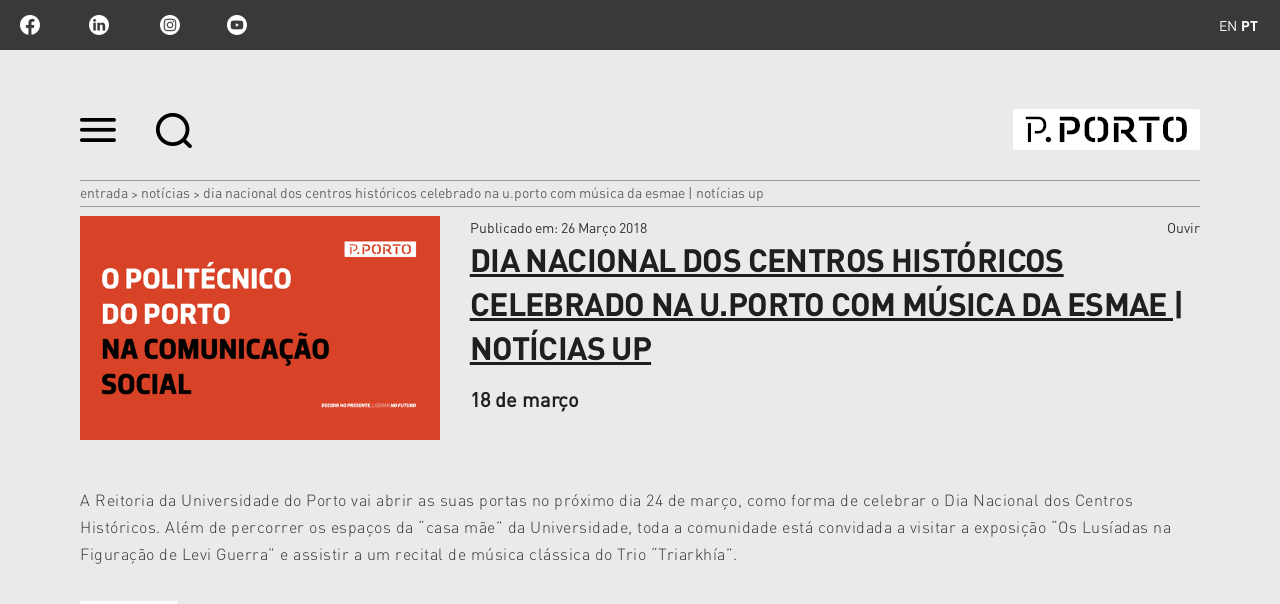

--- FILE ---
content_type: text/html;charset=utf-8
request_url: https://www.ipp.pt/noticias/dia-nacional-centros-historicos-celebrado-up-esmae
body_size: 13634
content:

<!DOCTYPE html>

<html xmlns="http://www.w3.org/1999/xhtml" lang="pt">

    
    
    
    
    


<head>
    <meta http-equiv="Content-Type" content="text/html; charset=utf-8" />

    
        <base href="https://www.ipp.pt/noticias/dia-nacional-centros-historicos-celebrado-up-esmae" /><!--[if lt IE 7]></base><![endif]-->
    

    
        <title>Dia Nacional dos Centros Históricos celebrado na U.Porto com música da ESMAE | Notícias UP &mdash; P.PORTO | Ensino Superior Público</title>


  
    <link rel="stylesheet" type="text/css" media="screen" href="https://www.ipp.pt/portal_css/IPP%20Theme/reset-cachekey-7d7b09c94183eae1a0132ace42bef90a.css" />
    <link rel="stylesheet" type="text/css" href="https://www.ipp.pt/portal_css/IPP%20Theme/base-cachekey-d41596286b14533046b101beda160215.css" />
        <!--[if lt IE 8]>    
    
    <link rel="stylesheet" type="text/css" media="screen" href="https://www.ipp.pt/portal_css/IPP%20Theme/IEFixes-cachekey-563a34fa51921102bfb665f582240157.css" />
        <![endif]-->
    
    <style type="text/css">@import url(https://www.ipp.pt/portal_css/IPP%20Theme/resourcecollective.customfooter.stylesheetsmain-cachekey-e407836d1146896239e21a76cb847834.css);</style>
    <link rel="stylesheet" type="text/css" media="all" href="https://www.ipp.pt/portal_css/IPP%20Theme/ploneCustom-cachekey-c0a6d796dd2a8cb0e46a28ce344d98b5.css" />

  
  
    <script type="text/javascript" src="https://www.ipp.pt/portal_javascripts/IPP%20Theme/quantcast-cachekey-e38b410de766397edc34214b51769eb7.js"></script>
    <script type="text/javascript" src="https://www.ipp.pt/portal_javascripts/IPP%20Theme/resourceplone.app.jquery-cachekey-2162ef22f80fc9b6c2a1c16274477810.js"></script>
    <script type="text/javascript" src="https://www.ipp.pt/portal_javascripts/IPP%20Theme/resourceipp.theme.jsmain-cachekey-a94e9f5b28c4ea673b3379c476168d73.js"></script>
    <script type="text/javascript" src="https://www.ipp.pt/portal_javascripts/IPP%20Theme/resourcecollective.sliders.bxslider.jsjquery.bxslider.min-cachekey-55adb2db84434e88a653c8567014c3ef.js"></script>
    <script type="text/javascript" src="https://www.ipp.pt/portal_javascripts/IPP%20Theme/collective.js.jqueryui.custom.min-cachekey-34aceaceba286b0e8eaccd09ed6328b8.js"></script>
    <script type="text/javascript" src="https://www.ipp.pt/portal_javascripts/IPP%20Theme/resourceipp.theme.jsjquery.ui.autocomplete.html-cachekey-41d8f9d53de88c45533742c5bdc6c42e.js"></script>
    <script type="text/javascript" src="https://www.ipp.pt/portal_javascripts/IPP%20Theme/resourcejquery.prettyPhoto-cachekey-7f58f4e6088cb080342773b67fbd1d00.js"></script>
    <script type="text/javascript" src="https://www.ipp.pt/portal_javascripts/IPP%20Theme/resourceipp.theme.jsjquery.multiple.select-cachekey-f827fd2d29c88c0919a17a9fd6c195c8.js"></script>
    <script type="text/javascript" src="https://www.ipp.pt/portal_javascripts/IPP%20Theme/resourceplone.formwidget.recaptcharecaptcha_ajax-cachekey-c0db516dd2ce060c0bdd8eb9a2b8d112.js"></script>
    <script type="text/javascript" src="https://www.ipp.pt/portal_javascripts/IPP%20Theme/resourceipp.theme.jsfreewall-cachekey-09abf6d380087857bdbd8b40a89c0168.js"></script>
    <script type="text/javascript" src="https://www.ipp.pt/portal_javascripts/IPP%20Theme/resourceipp.content.jsmain-cachekey-7a77d14d6aa8b460154e821a406dfe31.js"></script>
    <script type="text/javascript" src="https://www.ipp.pt/portal_javascripts/IPP%20Theme/resourceipp.content.jsjquery.easytabs.min-cachekey-ea27845ce0191a3aed51a8a9ba9c86e9.js"></script>
    <script type="text/javascript" src="https://www.ipp.pt/portal_javascripts/IPP%20Theme/resourceipp.content.jsjquery.rot13.min-cachekey-b0db480c4289469fa4ed89c4d977ab8c.js"></script>
    <script type="text/javascript" src="https://www.ipp.pt/portal_javascripts/IPP%20Theme/resourceipp.theme.jsexplorer-cachekey-1a9417d1babc876907deba83e6621efc.js"></script>
    <script type="text/javascript" src="https://www.ipp.pt/portal_javascripts/IPP%20Theme/resourcecollective.eventcalendarmain-cachekey-56c6eb8f880ab63d1d7e48ed160cabbf.js"></script>
    <script type="text/javascript" src="https://www.ipp.pt/portal_javascripts/IPP%20Theme/resourceipp.theme.jsnav-menu-cachekey-7f4a9f264a4ede61d3fbe254a30fba67.js"></script>
    <script type="text/javascript" src="https://www.ipp.pt/portal_javascripts/IPP%20Theme/resourceipp.theme.jsswiper-bundle.min-cachekey-6e1ac615dac8e98ebe0a58eb15e5fedf.js"></script>


<meta name="DC.creator" content="miguel.carvalho@sc.ipp.pt"/>
<meta name="DC.format" content="text/html"/>
<meta name="DC.language" content="pt"/>
<meta name="DC.date.modified" content="2018-03-26T11:52:40+00:00"/>
<meta name="DC.date.created" content="2018-03-26T11:28:25+00:00"/>
<meta name="DC.type" content="News Item"/>
<meta name="DC.distribution" content="Global"/>
<meta name="description" content="18 de março"/>
<meta name="robots" content="ALL"/>
<meta name="distribution" content="Global"/>


        
    <link rel="canonical" href="https://www.ipp.pt/noticias/dia-nacional-centros-historicos-celebrado-up-esmae" />

    <link rel="shortcut icon" type="image/x-icon" href="https://www.ipp.pt/favicon.ico" />
    <link rel="apple-touch-icon" href="https://www.ipp.pt/touch_icon.png" />


<script type="text/javascript">
        jQuery(function($){
            $.datepicker.setDefaults(
                jQuery.extend($.datepicker.regional[''],
                {dateFormat: 'yy-mm-dd'}));
        });
        </script>




    <link rel="search" href="https://www.ipp.pt/@@search" title="Search this site" />




        
        
        
    <meta property="og:title" content="Dia Nacional dos Centros Históricos celebrado na U.Porto com música da ESMAE | Notícias UP" />
    <meta property="og:type" content="article" />
    <meta property="og:url" content="https://www.ipp.pt/noticias/dia-nacional-centros-historicos-celebrado-up-esmae" />
    <meta property="og:image" content="https://www.ipp.pt/noticias/dia-nacional-centros-historicos-celebrado-up-esmae/image_large" />

        
        

        <meta name="viewport" content="width=device-width" />
        <meta name="generator" content="Plone - http://plone.org" />
    
</head>

<body class="template-newsitem_view portaltype-news-item site-ipp section-noticias subsection-dia-nacional-centros-historicos-celebrado-up-esmae userrole-anonymous" dir="ltr">

    <div id="portal-topbar">
    <div class="portal-topbar-wrapper">
        
            
<ul id="portal-languageselector">
    
    <li class="language-en">
        <a href="https://www.ipp.pt/news?set_language=en" title="English">en</a>
    </li>
    
    
    <li class="currentLanguage language-pt">
        <a href="https://www.ipp.pt/noticias/dia-nacional-centros-historicos-celebrado-up-esmae?set_language=pt" title="Português">pt</a>
    </li>
    
</ul>


        
        
            <div class="portlet portletActions no-order social-netwoks">
    <ul class="navTree">
        <li class="navTreeItem" id="paction-facebook">
            <a href="http://www.facebook.com/politecnicodoporto" target="_blank" title="facebook">facebook</a>
        </li>
        <li class="navTreeItem" id="paction-linkedin">
            <a href="https://pt.linkedin.com/school/instituto-polit%C3%A9cnico-do-porto" target="_blank" title="linkedin">linkedin</a>
        </li>
        <li class="navTreeItem" id="paction-instagram">
            <a href="https://www.instagram.com/politecnicodoporto" target="_blank" title="Instagram">Instagram</a>
        </li>
        <li class="navTreeItem" id="paction-youtube">
            <a href="http://www.youtube.com/user/politecnicodoporto" target="_blank" title="youtube">youtube</a>
        </li>
    </ul>
</div>
        
    </div>
</div>
    <div id="portal-hptopslider">
    
        
    
</div>

    <div id="portal-top" class="row">
        <div class="cell width-full position-0">
            <div id="portal-header">
    <p class="hiddenStructure">
  <a accesskey="2" href="https://www.ipp.pt/noticias/dia-nacional-centros-historicos-celebrado-up-esmae#content">Ir para o conteúdo.</a> |

  <a accesskey="6" href="https://www.ipp.pt/noticias/dia-nacional-centros-historicos-celebrado-up-esmae#portal-globalnav">Ir para a navegação</a>
</p>

<div id="portal-top-links">
<a class="menu-icon" href="#" data-menu>
    <img src="https://www.ipp.pt/menu-min.png" width="36" height="24" alt="menu">
  </a>
  <a class="search-icon" href="https://www.ipp.pt/@@search">
    <img src="https://www.ipp.pt/search-min.png" width="36" height="35" alt="search">
  </a>
</div>

<a id="portal-logo" title="P.PORTO | Ensino Superior Público" accesskey="1" href="https://www.ipp.pt">
    <img src="https://www.ipp.pt/logo-ipp.png" alt="P.PORTO | Ensino Superior Público" title="P.PORTO | Ensino Superior Público" height="41" width="187" /></a>

</div>

<div id="portal-breadcrumbs">
    <div class="portal-breadcrumbs-content">

        <span id="breadcrumbs-home">
            <a href="https://www.ipp.pt">Entrada</a>
            <span class="breadcrumbSeparator">
                &gt;
                
            </span>
        </span>
        <span id="breadcrumbs-1" dir="ltr">
            
                <a href="https://www.ipp.pt/noticias">Notícias</a>
                <span class="breadcrumbSeparator">
                    &gt;
                    
                </span>
                
             
        </span>
        <span id="breadcrumbs-2" dir="ltr">
            
                
                
                <span id="breadcrumbs-current">Dia Nacional dos Centros Históricos celebrado na U.Porto com música da ESMAE | Notícias UP</span>
             
        </span>

    </div>
</div>


    <div id="portal-top-image" class="ipp-image">
        
        
        
        
    </div>


        </div>
        <div id="globalnav-dark-layer"></div>
    </div>
    <div id="visual-portal-wrapper">
        <div id="portal-columns" class="row">

            <div id="portal-column-content" class="cell width-full position-0">

                <div id="viewlet-above-content"></div>

                
                    <div class="">

                        

                        

    <dl class="portalMessage info" id="kssPortalMessage" style="display:none">
        <dt>Info</dt>
        <dd></dd>
    </dl>



                        
                            <div id="content">

                                

                                

                                 <div id="viewlet-above-content-title"></div>
                    
                                 <div id="viewlet-below-content-title">
</div>

                                 <div id="viewlet-above-content-body">

</div>
                                 <div id="content-core">
                                    <div id="audio_reader">
                                     
        

                <div class="item-header detail-top">
                    <div class="img-wrapper">
                        <img src="https://www.ipp.pt/noticias/dia-nacional-centros-historicos-celebrado-up-esmae/image" alt="" class="image-box " />
                    </div>
                    <div class="description-wrapper">
                        <div class="top-wrapper">
                            <div class="published-date">
                                <span>Publicado em</span>:
                                26 Março 2018
                            </div>
                            
    <script src="https://cdn-eu.readspeaker.com/script/13635/webReader/webReader.js?pids=wr" type="text/javascript" id="rs_req_Init" async defer></script>
    <div id="audio">
        <div id="readspeaker_button1" class="rs_skip rsbtn rs_preserve">
            <a rel="nofollow" class="rsbtn_play" accesskey="L" title="Ouvir com ReadSpeaker webReader" href="https://app-eu.readspeaker.com/cgi-bin/rsent?customerid=13635&amp;lang=pt_pt&amp;voice=Joana&amp;readid=audio_reader&amp;url=https://www.ipp.pt/noticias/dia-nacional-centros-historicos-celebrado-up-esmae">
                <span class="rsbtn_left rsimg rspart"><span class="rsbtn_text"><span>Ouvir</span></span></span>
                <span class="rsbtn_right rsimg rsplay rspart"></span>
            </a>
        </div>
    </div>

                        </div>
                        
      <div id="specialtitle">
        <div id="viewlet-above-content-title"></div>
        
            
            
                <h1 id="parent-fieldname-title" class="documentFirstHeading">
                    Dia Nacional dos Centros Históricos celebrado na U.Porto com música da ESMAE | Notícias UP
                </h1>
            
            
        
        
      </div>
   <div class="visualClear"><!-- --></div>

                        <div class="inner-wrapper">
                            
        <span class="" id="parent-fieldname-description-aea052daf17944fc935341203a1e89ce">
            18 de março
        </span>
    
                            
    <div class="share-wrapper">
        <span class="st_facebook" displaytext="Facebook"></span>
        <span class="st_twitter" displaytext="Tweet"></span>
    </div>

                        </div>
                    </div>
                </div>

                <div id="body-text">
                    

                    <div id="parent-fieldname-text" class="plain">
                        <p class="p1">A Reitoria da Universidade do Porto vai abrir as suas portas no próximo dia 24 de março, como forma de celebrar o Dia Nacional dos Centros Históricos. Além de percorrer os espaços da “casa mãe” da Universidade, toda a comunidade está convidada a visitar a exposição “Os Lusíadas na Figuração de Levi Guerra” e assistir a um recital de música clássica do Trio “Triarkhía”.<br /><br /><span class="event-url"><a class="external-link" href="http://noticias.up.pt/dia-nacional-dos-centros-historicos-celebrado-na-u-porto/" target="_self" title="">ver mais</a></span></p>
                    </div>
                    
                </div>
        
    
                                    </div>
                                 </div>
                                 <div id="viewlet-below-content-body">

    <div class="visualClear"><!-- --></div>

    <div class="documentActions">
        

        

    </div>

</div>

                                
                            </div>
                        

                        
                    </div>
                

                
            </div>

            
            

            
            
        </div>
    </div>

    <div id="portal-footer-wrapper" class="row">
        <div class="cell width-full position-0">
            






    <div class="portal-latest-news">
        <div class="topics-block">
            <h3 class="small-title">Últimas Notícias</h3>
            <div id="news-block">
                <label id="have-more">0</label>
                
    <div class="list-block nswiper" data-two-rows="true">
        <div class="swiper-wrapper">
            
                
    
        <a href="https://www.ipp.pt/noticias/conheca-a-quickseat-projeto-incubado-na-startup-porto" class="swiper-slide">
            <div data-uid="db1622af7a964c87b234960d8d1d4e59" class="list-box portic">
                <div class="details-wrapper">
                    <p class="school">
                        <span>PORTIC</span>
                        <span class="event-time"></span>
                    </p>
                    <h2>Conheça a QuickSeat, projeto incubado na Startup Porto</h2>
                </div>
                <div class="img-wrapper">
                    <img src="https://www.ipp.pt/noticias/conheca-a-quickseat-projeto-incubado-na-startup-porto/image_preview" alt="Conheça a QuickSeat, projeto incubado na Startup Porto" class="image-box" />
                </div>
            </div>
        </a>
    

            
            
                
    
        <a href="https://www.ipp.pt/noticias/paulo-pereira-reeleito-presidente-do-politecnico-do-porto" class="swiper-slide">
            <div data-uid="c630dc3e658140d99df28fde7de8f1b7" class="list-box pporto">
                <div class="details-wrapper">
                    <p class="school">
                        <span>P.PORTO</span>
                        <span class="event-time"></span>
                    </p>
                    <h2>Paulo Pereira reeleito por unanimidade Presidente do Politécnico ...</h2>
                </div>
                <div class="img-wrapper">
                    <img src="https://www.ipp.pt/noticias/paulo-pereira-reeleito-presidente-do-politecnico-do-porto/image_preview" alt="Paulo Pereira reeleito por unanimidade Presidente do Politécnico do Porto" class="image-box" />
                </div>
            </div>
        </a>
    

            
            
                
    
        <a href="https://www.ipp.pt/noticias/audicao-publica-do-candidato-unico-a-presidente-do-politecnico-do-porto" class="swiper-slide">
            <div data-uid="ae1c77fd650a4eb08760b1235587aa79" class="list-box pporto">
                <div class="details-wrapper">
                    <p class="school">
                        <span>P.PORTO</span>
                        <span class="event-time"></span>
                    </p>
                    <h2>Audição Pública do candidato único ao cargo de Presidente do ...</h2>
                </div>
                <div class="img-wrapper">
                    <img src="https://www.ipp.pt/noticias/audicao-publica-do-candidato-unico-a-presidente-do-politecnico-do-porto/image_preview" alt="Audição Pública do candidato único ao cargo de Presidente do Politécnico do Porto" class="image-box" />
                </div>
            </div>
        </a>
    

            
            
                
    
        <a href="https://www.ipp.pt/noticias/startup-porto-renova-acreditacao-como-incubadora-tech-da-rede-nacional-de-incubadoras" class="swiper-slide">
            <div data-uid="f22f4ae8549143adae917d199feb1332" class="list-box portic">
                <div class="details-wrapper">
                    <p class="school">
                        <span>PORTIC</span>
                        <span class="event-time"></span>
                    </p>
                    <h2>Startup Porto renova acreditação como Incubadora Tech da Rede ...</h2>
                </div>
                <div class="img-wrapper">
                    <img src="https://www.ipp.pt/noticias/startup-porto-renova-acreditacao-como-incubadora-tech-da-rede-nacional-de-incubadoras/image_preview" alt="Startup Porto renova acreditação como Incubadora Tech da Rede Nacional de Incubadoras" class="image-box" />
                </div>
            </div>
        </a>
    

            
            
                
    
        <a href="https://www.ipp.pt/noticias/provas-especificas-de-acesso-da-esmae-2026-2027" class="swiper-slide">
            <div data-uid="8c672e4f03af489cbe88230fc175f248" class="list-box esmae">
                <div class="details-wrapper">
                    <p class="school">
                        <span>ESMAE</span>
                        <span class="event-time"></span>
                    </p>
                    <h2>Provas Específicas de Acesso da ESMAE 2026/2027</h2>
                </div>
                <div class="img-wrapper">
                    <img src="https://www.ipp.pt/noticias/provas-especificas-de-acesso-da-esmae-2026-2027/image_preview" alt="Provas Específicas de Acesso da ESMAE 2026/2027" class="image-box" />
                </div>
            </div>
        </a>
    

            
            
                
    
        <a href="https://www.ipp.pt/noticias/p-porto-apoia-uma-nova-geracao-de-tecnologias-para-a-saude" class="swiper-slide">
            <div data-uid="0bbbb9ee62c24007aa0a352d72e258ea" class="list-box portic">
                <div class="details-wrapper">
                    <p class="school">
                        <span>PORTIC</span>
                        <span class="event-time"></span>
                    </p>
                    <h2>P.PORTO apoia uma nova geração de tecnologias para a saúde</h2>
                </div>
                <div class="img-wrapper">
                    <img src="https://www.ipp.pt/noticias/p-porto-apoia-uma-nova-geracao-de-tecnologias-para-a-saude/image_preview" alt="P.PORTO apoia uma nova geração de tecnologias para a saúde" class="image-box" />
                </div>
            </div>
        </a>
    

            
            
                
    
        <a href="https://www.ipp.pt/noticias/carlos-azevedo-vence-premio-de-composicao-dsch-2013-schostakovich-ensemble-2025" class="swiper-slide">
            <div data-uid="f80be2a9a87240a9867a2ff6443c7af4" class="list-box esmae">
                <div class="details-wrapper">
                    <p class="school">
                        <span>ESMAE</span>
                        <span class="event-time"></span>
                    </p>
                    <h2>Carlos Azevedo vence Prémio de Composição DSCH - Schostakovich ...</h2>
                </div>
                <div class="img-wrapper">
                    <img src="https://www.ipp.pt/noticias/carlos-azevedo-vence-premio-de-composicao-dsch-2013-schostakovich-ensemble-2025/image_preview" alt="Carlos Azevedo vence Prémio de Composição DSCH - Schostakovich Ensemble 2025" class="image-box" />
                </div>
            </div>
        </a>
    

            
            
                
    
        <a href="https://www.ipp.pt/noticias/apresentacao-publica-do-observatorio-das-competencias-de-adultos" class="swiper-slide">
            <div data-uid="f878510aa98042c9a5e7f7d88536da7f" class="list-box pporto">
                <div class="details-wrapper">
                    <p class="school">
                        <span>P.PORTO</span>
                        <span class="event-time"></span>
                    </p>
                    <h2>P.PORTO lança o OCA – Observatório das Competências de Adultos ...</h2>
                </div>
                <div class="img-wrapper">
                    <img src="https://www.ipp.pt/noticias/apresentacao-publica-do-observatorio-das-competencias-de-adultos/image_preview" alt="P.PORTO lança o OCA – Observatório das Competências de Adultos do P.PORTO" class="image-box" />
                </div>
            </div>
        </a>
    

            
            
                
    
        <a href="https://www.ipp.pt/noticias/politecnico-do-porto-e-cotec-criam-a-primeira-comunidade-advantage" class="swiper-slide">
            <div data-uid="0149b40d6e15472d8153616ba8857459" class="list-box pporto">
                <div class="details-wrapper">
                    <p class="school">
                        <span>P.PORTO</span>
                        <span class="event-time"></span>
                    </p>
                    <h2>Politécnico do Porto e COTEC criam a primeira Comunidade ...</h2>
                </div>
                <div class="img-wrapper">
                    <img src="https://www.ipp.pt/noticias/politecnico-do-porto-e-cotec-criam-a-primeira-comunidade-advantage/image_preview" alt="Politécnico do Porto e COTEC criam a primeira Comunidade ADVANTAGE" class="image-box" />
                </div>
            </div>
        </a>
    

            
            
                
    
        <a href="https://www.ipp.pt/noticias/maker-a-day-evento-que-projeta-a-saude-para-o-futuro" class="swiper-slide">
            <div data-uid="eb2dfe58dc0045e495692a732adf8075" class="list-box estsp">
                <div class="details-wrapper">
                    <p class="school">
                        <span>ESS</span>
                        <span class="event-time"></span>
                    </p>
                    <h2>Maker-A-Day: Evento que projeta a saúde para o futuro</h2>
                </div>
                <div class="img-wrapper">
                    <img src="https://www.ipp.pt/noticias/maker-a-day-evento-que-projeta-a-saude-para-o-futuro/image_preview" alt="Maker-A-Day: Evento que projeta a saúde para o futuro" class="image-box" />
                </div>
            </div>
        </a>
    

            
            
                
    
        <a href="https://www.ipp.pt/noticias/portic-graduation-day-da-primeira-turma-green-gen" class="swiper-slide">
            <div data-uid="b58072b99c4a40cc94cb68f66164e2e6" class="list-box portic">
                <div class="details-wrapper">
                    <p class="school">
                        <span>PORTIC</span>
                        <span class="event-time"></span>
                    </p>
                    <h2>Graduation day da primeira turma da Green Gen School</h2>
                </div>
                <div class="img-wrapper">
                    <img src="https://www.ipp.pt/noticias/portic-graduation-day-da-primeira-turma-green-gen/image_preview" alt="Graduation day da primeira turma da Green Gen School" class="image-box" />
                </div>
            </div>
        </a>
    

            
            
                
    
        <a href="https://www.ipp.pt/noticias/phd-summit-isep" class="swiper-slide">
            <div data-uid="3376f457086749fab53bc1cddcca616b" class="list-box pporto">
                <div class="details-wrapper">
                    <p class="school">
                        <span>P.PORTO</span>
                        <span class="event-time"></span>
                    </p>
                    <h2>PhD Summit @ ISEP</h2>
                </div>
                <div class="img-wrapper">
                    <img src="https://www.ipp.pt/noticias/phd-summit-isep/image_preview" alt="PhD Summit @ ISEP" class="image-box" />
                </div>
            </div>
        </a>
    

            
            
                
    
        <a href="https://www.ipp.pt/noticias/startup-porto-e-flowco-renovam-parceria-e-reforcam-aposta-na-economia-circular" class="swiper-slide">
            <div data-uid="3a69ae26ed074c208ba8050e6ef43306" class="list-box portic">
                <div class="details-wrapper">
                    <p class="school">
                        <span>PORTIC</span>
                        <span class="event-time"></span>
                    </p>
                    <h2>Startup Porto e Flowco renovam parceria e reforçam aposta na ...</h2>
                </div>
                <div class="img-wrapper">
                    <img src="https://www.ipp.pt/noticias/startup-porto-e-flowco-renovam-parceria-e-reforcam-aposta-na-economia-circular/image_preview" alt="Startup Porto e Flowco renovam parceria e reforçam aposta na economia circular" class="image-box" />
                </div>
            </div>
        </a>
    

            
            
                
    
        <a href="https://www.ipp.pt/noticias/green-gen-apresentacao-publica-e-graduation-day" class="swiper-slide">
            <div data-uid="610382b1653443a58869623471e97e4a" class="list-box pporto">
                <div class="details-wrapper">
                    <p class="school">
                        <span>P.PORTO</span>
                        <span class="event-time"></span>
                    </p>
                    <h2>Green Gen: Apresentação pública e graduation day</h2>
                </div>
                <div class="img-wrapper">
                    <img src="https://www.ipp.pt/noticias/green-gen-apresentacao-publica-e-graduation-day/image_preview" alt="Green Gen: Apresentação pública e graduation day" class="image-box" />
                </div>
            </div>
        </a>
    

            
            
                
    
        <a href="https://www.ipp.pt/noticias/docente-distinguida-foruminterno-inovnorte" class="swiper-slide">
            <div data-uid="19b330b3de9c491aa0614aedd3f6e42b" class="list-box pporto">
                <div class="details-wrapper">
                    <p class="school">
                        <span>P.PORTO</span>
                        <span class="event-time"></span>
                    </p>
                    <h2>Docente do P.PORTO distinguida no Fórum Interno INOV-Norte</h2>
                </div>
                <div class="img-wrapper">
                    <img src="https://www.ipp.pt/noticias/docente-distinguida-foruminterno-inovnorte/image_preview" alt="Docente do P.PORTO distinguida no Fórum Interno INOV-Norte" class="image-box" />
                </div>
            </div>
        </a>
    

            
            
                
    
        <a href="https://www.ipp.pt/noticias/estudantes-da-pdf-em-colaboracao-com-gigante-sueca-da-aeronautica" class="swiper-slide">
            <div data-uid="68eae765f6124c35a3fc58c6e7128c89" class="list-box portic">
                <div class="details-wrapper">
                    <p class="school">
                        <span>PORTIC</span>
                        <span class="event-time"></span>
                    </p>
                    <h2>Estudantes da PDF em colaboração com gigante sueca da aeronáutica</h2>
                </div>
                <div class="img-wrapper">
                    <img src="https://www.ipp.pt/noticias/estudantes-da-pdf-em-colaboracao-com-gigante-sueca-da-aeronautica/image_preview" alt="Estudantes da PDF em colaboração com gigante sueca da aeronáutica" class="image-box" />
                </div>
            </div>
        </a>
    

            
            
                
    
        <a href="https://www.ipp.pt/noticias/forum-interno-inov-norte-reforca-compromisso-com-a-inovacao-pedagogica" class="swiper-slide">
            <div data-uid="6f2baee66a0d4f0c8af7b8b4e47260b7" class="list-box pporto">
                <div class="details-wrapper">
                    <p class="school">
                        <span>P.PORTO</span>
                        <span class="event-time"></span>
                    </p>
                    <h2>Fórum Interno INOV-NORTE reforça compromisso com a Inovação ...</h2>
                </div>
                <div class="img-wrapper">
                    <img src="https://www.ipp.pt/noticias/forum-interno-inov-norte-reforca-compromisso-com-a-inovacao-pedagogica/image_preview" alt="Fórum Interno INOV-NORTE reforça compromisso com a Inovação Pedagógica" class="image-box" />
                </div>
            </div>
        </a>
    

            
            
                
    
        <a href="https://www.ipp.pt/noticias/estudantes-pdp-p-porto-desafiam-empresas-italianas-com-solucoes-sustentaveis" class="swiper-slide">
            <div data-uid="5f9d0f82376c4eae9a6be753f94e03b6" class="list-box portic">
                <div class="details-wrapper">
                    <p class="school">
                        <span>PORTIC</span>
                        <span class="event-time"></span>
                    </p>
                    <h2>Estudantes PdP P.PORTO desafiam empresas italianas com soluções ...</h2>
                </div>
                <div class="img-wrapper">
                    <img src="https://www.ipp.pt/noticias/estudantes-pdp-p-porto-desafiam-empresas-italianas-com-solucoes-sustentaveis/image_preview" alt="Estudantes PdP P.PORTO desafiam empresas italianas com soluções sustentáveis" class="image-box" />
                </div>
            </div>
        </a>
    

            
            
                
    
        <a href="https://www.ipp.pt/noticias/inauguracao-do-ibercon-ancorado-no-trabalho-desenvolvido-pelo-tbio-do-portic" class="swiper-slide">
            <div data-uid="d86974c5d4044db8bad11713b8db6ce3" class="list-box portic">
                <div class="details-wrapper">
                    <p class="school">
                        <span>PORTIC</span>
                        <span class="event-time"></span>
                    </p>
                    <h2>Inauguração do IBERCON, ancorado no trabalho desenvolvido pelo ...</h2>
                </div>
                <div class="img-wrapper">
                    <img src="https://www.ipp.pt/noticias/inauguracao-do-ibercon-ancorado-no-trabalho-desenvolvido-pelo-tbio-do-portic/image_preview" alt="Inauguração do IBERCON, ancorado no trabalho desenvolvido pelo TBIO do PORTIC" class="image-box" />
                </div>
            </div>
        </a>
    

            
            
                
    
        <a href="https://www.ipp.pt/noticias/startup-braining-inaugura-espaco-no-portic-e-reforca-percurso-de-excelencia-no-politecnico-do-porto" class="swiper-slide">
            <div data-uid="5b6ea9c315454c2daae13f50b482b1b8" class="list-box portic">
                <div class="details-wrapper">
                    <p class="school">
                        <span>PORTIC</span>
                        <span class="event-time"></span>
                    </p>
                    <h2>Startup Braining inaugura espaço no PORTIC e reforça percurso de ...</h2>
                </div>
                <div class="img-wrapper">
                    <img src="https://www.ipp.pt/noticias/startup-braining-inaugura-espaco-no-portic-e-reforca-percurso-de-excelencia-no-politecnico-do-porto/image_preview" alt="Startup Braining inaugura espaço no PORTIC e reforça percurso de excelência no Politécnico do Porto" class="image-box" />
                </div>
            </div>
        </a>
    

            
            
                
    
        <a href="https://www.ipp.pt/noticias/p-porto-no-top-10-do-empreendedorismo-em-2025" class="swiper-slide">
            <div data-uid="18924d938d2b401ab4e65644fbd39365" class="list-box pporto">
                <div class="details-wrapper">
                    <p class="school">
                        <span>P.PORTO</span>
                        <span class="event-time"></span>
                    </p>
                    <h2>P.PORTO no top 10 do empreendedorismo em 2025</h2>
                </div>
                <div class="img-wrapper">
                    <img src="https://www.ipp.pt/noticias/p-porto-no-top-10-do-empreendedorismo-em-2025/image_preview" alt="P.PORTO no top 10 do empreendedorismo em 2025" class="image-box" />
                </div>
            </div>
        </a>
    

            
            
                
    
        <a href="https://www.ipp.pt/noticias/carlos-ramos-agraciado-com-comenda-pelo-presidente-do-brasil" class="swiper-slide">
            <div data-uid="338f4da976314c5badf29f4ebdf9c9e5" class="list-box pporto">
                <div class="details-wrapper">
                    <p class="school">
                        <span>P.PORTO</span>
                        <span class="event-time"></span>
                    </p>
                    <h2>Carlos Ramos agraciado com Comenda pelo Presidente do Brasil</h2>
                </div>
                <div class="img-wrapper">
                    <img src="https://www.ipp.pt/noticias/carlos-ramos-agraciado-com-comenda-pelo-presidente-do-brasil/image_preview" alt="Carlos Ramos agraciado com Comenda pelo Presidente do Brasil" class="image-box" />
                </div>
            </div>
        </a>
    

            
            
                
    
        <a href="https://www.ipp.pt/noticias/2-o-encontro-de-qualidade-do-ccisp" class="swiper-slide">
            <div data-uid="2d1a419d64a649c8bc85882be0980d83" class="list-box pporto">
                <div class="details-wrapper">
                    <p class="school">
                        <span>P.PORTO</span>
                        <span class="event-time"></span>
                    </p>
                    <h2>II Encontro da Qualidade do CCISP</h2>
                </div>
                <div class="img-wrapper">
                    <img src="https://www.ipp.pt/noticias/2-o-encontro-de-qualidade-do-ccisp/image_preview" alt="II Encontro da Qualidade do CCISP" class="image-box" />
                </div>
            </div>
        </a>
    

            
            
                
    
        <a href="https://www.ipp.pt/noticias/norte2030-apoiara-47-projectos-ies-norte" class="swiper-slide">
            <div data-uid="197fc20a1bfe45f5a1d97a6ff6631565" class="list-box pporto">
                <div class="details-wrapper">
                    <p class="school">
                        <span>P.PORTO</span>
                        <span class="event-time"></span>
                    </p>
                    <h2>NORTE 2030 apoiará 47 projetos de IES do Norte do país</h2>
                </div>
                <div class="img-wrapper">
                    <img src="https://www.ipp.pt/noticias/norte2030-apoiara-47-projectos-ies-norte/image_preview" alt="NORTE 2030 apoiará 47 projetos de IES do Norte do país" class="image-box" />
                </div>
            </div>
        </a>
    

            
            
                
    
        <a href="https://www.ipp.pt/noticias/p-porto-assina-contrato-programa-com-ministerio-da-educacao-ciencia-e-inovacao" class="swiper-slide">
            <div data-uid="29ea506dedba447fae5423f5beb4e876" class="list-box pporto">
                <div class="details-wrapper">
                    <p class="school">
                        <span>P.PORTO</span>
                        <span class="event-time"></span>
                    </p>
                    <h2>P.PORTO assina contrato-programa para reforço de Formação de ...</h2>
                </div>
                <div class="img-wrapper">
                    <img src="https://www.ipp.pt/noticias/p-porto-assina-contrato-programa-com-ministerio-da-educacao-ciencia-e-inovacao/image_preview" alt="P.PORTO assina contrato-programa para reforço de Formação de Professores" class="image-box" />
                </div>
            </div>
        </a>
    

            
        </div>
        <div class="swiper-button-next"></div>
        <div class="swiper-button-prev"></div>
    </div>
    <div class="visualClear"><!-- --></div>

            </div>
        </div>
    </div>


<div class="visualClear"><!-- --></div>
<div id="custom-footer-wrapper">
    <div id="custom-footer">
        <div class="footer-top">
            
<div class="portletWrapper" data-portlethash="637573746f6d666f6f7465722e706f72746c657473310a636f6e746578740a2f6970700a6c696761636f65732d75746569732d7074" id="portletwrapper-637573746f6d666f6f7465722e706f72746c657473310a636f6e746578740a2f6970700a6c696761636f65732d75746569732d7074"><div class="portletStaticText portlet-static-ligacoes-uteis-pt"><h3 class="small-title" style="text-align: center; "><strong>Ligações Úteis</strong></h3>
<p><a class="external-link" href="http://intranet.ipp.pt" target="_blank" title="">Intranet</a></p>
<p><a class="external-link" href="https://domus.ipp.pt/home/cands/candidaturas.aspx" target="_self" title=""><span class="external-link"><span class="external-link">Candidaturas</span></span></a></p>
<p><a class="external-link" href="https://domus.ipp.pt" target="_self" title=""><span class="external-link">DOMUS</span></a></p>
<p><span class="external-link"><span class="external-link"><span class="external-link"><span class="external-link"><span class="external-link"><span class="internal-link"><span class="external-link"><a title="" href="https://www.ipp.pt/comunicacao/marca-pporto" class="external-link" target="_blank">Marca</a></span></span></span></span></span></span></span></p>
<p><a class="external-link" href="https://domus.ipp.pt/documentos_publicos/index.html" target="_self" title=""><span class="external-link">Documentos Públicos</span><span class="external-link"></span></a></p>
<p><a class="external-link" href="https://jobboard.universia.net/empregoipp" target="_self" title="">Portal Emprego</a></p>
<p><a title="" href="https://www.ipp.pt/ensino/menu-ensino/apoio-aos-estudantes/gabinete-de-gestao-academica" class="external-link" target="_self"><span class="external-link">Gestão Académica</span></a></p>
<p><span class="external-link"><span class="external-link"><span class="external-link"><span><a class="external-link" href="https://centraldeajuda.ipp.pt/" target="_blank" title="">Central de Ajuda</a></span></span></span></span></p>
<p><span class="external-link"><span class="external-link"><span class="external-link"><span><a title="" style="background-color: #444444; color: #ffffff; " href="https://www.ipp.pt/eleicao-presidente-p-porto/eleicao-presidente-p-porto" class="internal-link" target="_blank">Eleição Presidente P.PORTO</a></span></span></span></span></p>
<p> </p></div>

</div>




        </div>
        <div class="footer-columns">
            <div class="footer-column footer-column1">
                
<div class="portletWrapper" data-portlethash="637573746f6d666f6f7465722e706f72746c657473320a636f6e746578740a2f6970700a666f6f7465722d6c6f676f2d31" id="portletwrapper-637573746f6d666f6f7465722e706f72746c657473320a636f6e746578740a2f6970700a666f6f7465722d6c6f676f2d31"><div class="portletStaticText portlet-static-footer-logo"><p><img src="https://www.ipp.pt/logoipp.png/@@images/b6887f9a-daba-4dbd-af23-346890e252e4.png" alt="" class="image-inline" title="" /></p></div>

</div>




            </div>
            <div class="footer-column footer-column2">
                
<div class="portletWrapper" data-portlethash="637573746f6d666f6f7465722e706f72746c657473330a636f6e746578740a2f6970700a636f6d6f2d6368656761722d616f2d702d706f72746f" id="portletwrapper-637573746f6d666f6f7465722e706f72746c657473330a636f6e746578740a2f6970700a636f6d6f2d6368656761722d616f2d702d706f72746f"><div class="portletStaticText portlet-static-como-chegar-ao-p-porto"><p><span>Rua Dr. Roberto Frias, 712<br />4200-465 Porto<br />Portugal<br /><br />E. ipp@ipp.pt<br /><br />T. +351 225 571 000<br /><sup>C<span>hamada</span><span> para a </span><span>rede</span><span> fixa </span><span>nacional<br /></span></sup><span>F. +351 225 020 772</span><br /></span></p></div>

</div>




            </div>
            <div class="footer-column footer-column3">
                
<div class="portletWrapper" data-portlethash="637573746f6d666f6f7465722e706f72746c657473340a636f6e746578740a2f6970700a66616c652d636f6e6e6f73636f" id="portletwrapper-637573746f6d666f6f7465722e706f72746c657473340a636f6e746578740a2f6970700a66616c652d636f6e6e6f73636f"><div class="portletStaticText portlet-static-fale-connosco"><p><span>POLITÉCNICO DO PORTO © 2023<br /></span></p></div>

</div>

<div class="portletWrapper" data-portlethash="637573746f6d666f6f7465722e706f72746c657473340a636f6e746578740a2f6970700a706f72746c65742d616374696f6e73" id="portletwrapper-637573746f6d666f6f7465722e706f72746c657473340a636f6e746578740a2f6970700a706f72746c65742d616374696f6e73">

    <div class="portlet portletActions no-order site-actions">
        <ul class="navTree">
          
            <li class="navTreeItem" id="paction-subscribe-newsletter">
                <a href="https://www.ipp.pt/newsletters/subscribe-newsletter" title="">
                    Subscribe Newsletter
                </a>
            </li>
          
          
            <li class="navTreeItem" id="paction-sitemap">
                <a href="https://www.ipp.pt/sitemap" title="">
                    Mapa do sítio
                </a>
            </li>
          
          
            <li class="navTreeItem" id="paction-data_protection">
                <a href="https://www.ipp.pt/dpo-protecao-dados/data-protection-officer" title="">
                    Data Protection
                </a>
            </li>
          
          
            <li class="navTreeItem" id="paction-poli">
                <a href="https://www.ipp.pt/dpo-protecao-dados/politica-privacidade-pporto" title="">
                    Privacy Policy
                </a>
            </li>
          
          
            <li class="navTreeItem" id="paction-accessibility">
                <a href="https://www.ipp.pt/accessibility-info" title="">
                    Acessibilidade
                </a>
            </li>
          
          
            <li class="navTreeItem" id="paction-Central de Ajuda">
                <a href="https://centraldeajuda.ipp.pt" title="">
                    Central de Ajuda
                </a>
            </li>
          
          
            <li class="navTreeItem" id="paction-Canal Denuncia Interno">
                <a href="https://domus.ipp.pt/home/complaint/complaint.aspx" title=" SGQ - ISO 9001:2015 ">
                    Canal de Denúncia Interno
                </a>
            </li>
          
        </ul>
    </div>
    

</div>




            </div>
            <div class="footer-column footer-column4">
                



            </div>
        </div>
        <div class="footer-bottom">
            
<div class="portletWrapper" data-portlethash="637573746f6d666f6f7465722e706f72746c657473360a636f6e746578740a2f6970700a66696e616e6369616d656e746f" id="portletwrapper-637573746f6d666f6f7465722e706f72746c657473360a636f6e746578740a2f6970700a66696e616e6369616d656e746f"><div class="portletStaticText portlet-static-financiamento"><p><img src="https://www.ipp.pt/imagens/financiamento25.png" alt="" class="image-inline" title="" /></p></div>

</div>




        </div>
    </div>
    <div class="visualClear"><!-- --></div>
</div>
<div class="visualClear"><!-- --></div>


<div class="go-top-wrapper">
    <div class="go-top">
        <a class="top-action" href="#">Topo
            <i class="fa fa-chevron-up"></i>
        </a>
    </div>
</div>

<script async src="https://www.googletagmanager.com/gtag/js?id=G-9D5VHNF8XD"></script>
<script>
window.dataLayer = window.dataLayer || [];
function gtag(){dataLayer.push(arguments);}
gtag('js', new Date());
gtag('config', 'G-9D5VHNF8XD');
</script>

<script>
  (function(i,s,o,g,r,a,m){i['GoogleAnalyticsObject']=r;i[r]=i[r]||function(){
  (i[r].q=i[r].q||[]).push(arguments)},i[r].l=1*new Date();a=s.createElement(o),
  m=s.getElementsByTagName(o)[0];a.async=1;a.src=g;m.parentNode.insertBefore(a,m)
  })(window,document,'script','https://www.google-analytics.com/analytics.js','ga');

  ga('create', 'UA-77184964-1', 'auto');
  ga('send', 'pageview');

</script>
        </div>
    </div>
    <div id="portal-navmenu">
    <a class="navmenu-close" href="#">
        <svg width="20" height="20" viewbox="0 0 20 20" xmlns="http://www.w3.org/2000/svg"><title>Combined Shape</title><path d="M16.993-.023l2.828 2.829-7.093 7.092 7.094 7.095-2.828 2.828L9.9 12.727l-7.093 7.094-2.829-2.828L7.071 9.9-.022 2.807 2.806-.022 9.9 7.07l7.094-7.093z" fill="#FEFEFE" fill-rule="nonzero" /></svg>
    </a>
    
        <p class="hiddenStructure">Navigation</p><div id="globalnav-wrapper"><input id="globalnav-toggle" type="checkbox" /><div class="globalnav-toggle"><label for="globalnav-toggle" class="icon-bar"></label><label for="globalnav-toggle" class="icon-bar"></label><label for="globalnav-toggle" class="icon-bar"></label></div><ul id="portal-globalnav" class="globalnav"><li class="plain" id="portaltab-sobre-level1"><a href="https://www.ipp.pt/sobre" class="hasChildrens" title=""><span>Sobre</span></a><ul class="globalSectionsLevel1"><li class="plain" id="portaltab-apresentacao-level2"><a href="https://www.ipp.pt/sobre/apresentacao" class="hasChildrens" title=""><span>APRESENTAÇÃO</span></a><ul class="globalSectionsLevel2"><li class="plain" id="portaltab-missao-valores-level3"><a href="https://www.ipp.pt/sobre/apresentacao/missao-valores" title=""><span>MISSÃO &amp; VALORES</span></a></li><li class="plain" id="portaltab-historia-level3"><a href="https://www.ipp.pt/sobre/apresentacao/historia" title=""><span>HISTÓRIA</span></a></li><li class="plain" id="portaltab-campi-level3"><a href="https://www.ipp.pt/sobre/apresentacao/campi" title=""><span>CAMPI</span></a></li><li class="plain" id="portaltab-escolas-level3"><a href="https://www.ipp.pt/sobre/apresentacao/escolas" title=""><span>ESCOLAS</span></a></li><li class="plain" id="portaltab-premios-distincoes-level3"><a href="https://www.ipp.pt/sobre/apresentacao/premios-distincoes" title=""><span>PRÉMIOS &amp; DISTINÇÕES</span></a></li><li class="plain" id="portaltab-planos-relatorios-level3"><a href="https://www.ipp.pt/sobre/apresentacao/planos-relatorios" title=""><span>PLANOS &amp; RELATÓRIOS</span></a></li><li class="plain" id="portaltab-participacoes-sociais-level3"><a
    href="https://www.ipp.pt/sobre/apresentacao/participacoes-sociais" title=""><span>PARTICIPAÇÕES SOCIAIS</span></a></li><li class="plain" id="portaltab-projetos-cofinanciados-level3"><a href="https://www.ipp.pt/sobre/apresentacao/projetos-cofinanciados" class="hasChildrens" title=""><span>PROJETOS COFINANCIADOS</span></a><ul class="globalSectionsLevel3"><li class="plain" id="portaltab-prr-level4"><a href="https://www.ipp.pt/sobre/apresentacao/projetos-cofinanciados/prr" title=""><span>PRR</span></a></li><li class="plain" id="portaltab-projetos-ctesp-level4"><a href="https://www.ipp.pt/sobre/apresentacao/projetos-cofinanciados/projetos-ctesp" title="Os Cursos Técnicos Superiores Profissionais (CTeSP) são uma nova oferta de cursos superiores, já disponível no P.PORTO, com a duração de quatro semestres letivos (120 ECTS), incluindo estágio de um semestre letivo (30 ECTS)."><span>Projetos Cursos TeSp</span></a></li><li class="plain" id="portaltab-portugal-polytechnics-international-network-ppin-level4"><a href="https://www.ipp.pt/sobre/apresentacao/projetos-cofinanciados/portugal-polytechnics-international-network-ppin" title=""><span>PPIN</span></a></li><li class="plain" id="portaltab-simplificacao-de-processos-level4"><a href="https://www.ipp.pt/sobre/apresentacao/projetos-cofinanciados/simplificacao-de-processos" title=""><span>SIMPLIFICAÇÃO DE PROCESSOS</span></a></li><li
    class="plain" id="portaltab-gestao-por-processos-level4"><a href="https://www.ipp.pt/sobre/apresentacao/projetos-cofinanciados/gestao-por-processos" title=""><span>GESTÃO POR PROCESSOS </span></a></li><li class="plain" id="portaltab-portal-unico-pporto-level4"><a href="https://www.ipp.pt/sobre/apresentacao/projetos-cofinanciados/portal-unico-pporto" title=""><span>PORTAL ÚNICO @ P.PORTO</span></a></li><li class="plain" id="portaltab-qren-level4"><a href="https://www.ipp.pt/sobre/apresentacao/projetos-cofinanciados/qren" title=""><span>IES + PERTO</span></a></li><li class="plain" id="portaltab-pporto_iscap_energia_positiva-level4"><a href="https://www.ipp.pt/sobre/apresentacao/projetos-cofinanciados/pporto_iscap_energia_positiva" title=""><span>P.PORTO | ISCAP - Energia Positiva</span></a></li><li class="plain" id="portaltab-pporto_estg_energia_positiva-level4"><a href="https://www.ipp.pt/sobre/apresentacao/projetos-cofinanciados/pporto_estg_energia_positiva" title=""><span>P.PORTO | ESTG - Energia Positiva</span></a></li><li
    class="plain" id="portaltab-projeto_ubike_pporto-level4"><a href="https://www.ipp.pt/sobre/apresentacao/projetos-cofinanciados/projeto_ubike_pporto" title=""><span>Projeto U-Bike Portugal | Operação P.PORTO</span></a></li><li class="plain" id="portaltab-bio4dia-level4"><a href="https://www.ipp.pt/sobre/apresentacao/projetos-cofinanciados/bio4dia" title=""><span>BIO4DIA</span></a></li><li class="plain" id="portaltab-Icare4NextG-level4"><a href="https://www.ipp.pt/sobre/apresentacao/projetos-cofinanciados/Icare4NextG" title=""><span>ICARE4NEXTG</span></a></li><li class="plain" id="portaltab-ForPharmacy-level4"><a href="https://www.ipp.pt/sobre/apresentacao/projetos-cofinanciados/ForPharmacy" title=""><span>FORPHARMACY</span></a></li><li class="plain" id="portaltab-portal-apnor-level4"><a href="https://www.ipp.pt/sobre/apresentacao/projetos-cofinanciados/portal-apnor" title=""><span>PORTAL APNOR</span></a></li><li class="plain" id="portaltab-ies-em-rede-level4"><a
    href="https://www.ipp.pt/sobre/apresentacao/projetos-cofinanciados/ies-em-rede" title=""><span>IES EM REDE</span></a></li><li class="plain" id="portaltab-RegionArts-level4"><a href="https://www.ipp.pt/sobre/apresentacao/projetos-cofinanciados/RegionArts" title=""><span>REGIONARTS</span></a></li><li class="plain" id="portaltab-portic-level4"><a href="https://www.ipp.pt/sobre/apresentacao/projetos-cofinanciados/portic" title=""><span>PORTIC</span></a></li><li class="plain" id="portaltab-hosp-eco-level4"><a href="https://www.ipp.pt/sobre/apresentacao/projetos-cofinanciados/hosp-eco" title=""><span>HOSP-ECO</span></a></li><li class="plain" id="portaltab-vr4all-level4"><a href="https://www.ipp.pt/sobre/apresentacao/projetos-cofinanciados/vr4all" title=""><span>VR4ALL</span></a></li><li class="plain" id="portaltab-wai-level4"><a href="https://www.ipp.pt/sobre/apresentacao/projetos-cofinanciados/wai" title=""><span>WAI</span></a></li><li class="plain" id="portaltab-mathdigger-level4"><a
    href="https://www.ipp.pt/sobre/apresentacao/projetos-cofinanciados/mathdigger" title=""><span>MathDigger</span></a></li><li class="plain" id="portaltab-digital-connect5-level4"><a href="https://www.ipp.pt/sobre/apresentacao/projetos-cofinanciados/digital-connect5" title=""><span>Digital CONNECT5</span></a></li><li class="plain" id="portaltab-4best-level4"><a href="https://www.ipp.pt/sobre/apresentacao/projetos-cofinanciados/4best" title=""><span>4BEST</span></a></li><li class="plain" id="portaltab-inov_norte-level4"><a href="https://www.ipp.pt/sobre/apresentacao/projetos-cofinanciados/inov_norte" title=""><span>INOV NORTE</span></a></li><li class="plain" id="portaltab-itecs-level4"><a href="https://www.ipp.pt/sobre/apresentacao/projetos-cofinanciados/itecs" title=""><span>ITeCS</span></a></li><li class="plain" id="portaltab-cybers-sec-ip-level4"><a href="https://www.ipp.pt/sobre/apresentacao/projetos-cofinanciados/cybers-sec-ip" title=""><span>CYBERS SEC IP</span></a></li><li class="plain"
    id="portaltab-cnetwork-level4"><a href="https://www.ipp.pt/sobre/apresentacao/projetos-cofinanciados/cnetwork" title=""><span>C-NETWORK — C3N</span></a></li><li class="plain" id="portaltab-ctesp_23_25-level4"><a href="https://www.ipp.pt/sobre/apresentacao/projetos-cofinanciados/ctesp_23_25" title=""><span>CTeSP 23/25 — Politécnico do Porto</span></a></li></ul></li></ul></li><li class="plain" id="portaltab-organizacao-level2"><a href="https://www.ipp.pt/sobre/organizacao" class="hasChildrens" title=""><span>ORGANIZAÇÃO</span></a><ul class="globalSectionsLevel2"><li class="plain" id="portaltab-governacao-level3"><a href="https://www.ipp.pt/sobre/organizacao/governacao" class="hasChildrens" title=""><span>GOVERNAÇÃO</span></a><ul class="globalSectionsLevel3"><li class="plain" id="portaltab-conselho-geral-level4"><a href="https://www.ipp.pt/sobre/organizacao/governacao/conselho-geral" title=""><span>CONSELHO GERAL</span></a></li><li class="plain" id="portaltab-presidencia-level4"><a href="https://www.ipp.pt/sobre/organizacao/governacao/presidencia" title=""><span>PRESIDÊNCIA</span></a></li><li class="plain" id="portaltab-conselho-de-gestao-level4"><a href="https://www.ipp.pt/sobre/organizacao/governacao/conselho-de-gestao" title=""><span>CONSELHO DE GESTÃO</span></a></li><li class="plain" id="portaltab-conselho-academico-level4"><a href="https://www.ipp.pt/sobre/organizacao/governacao/conselho-academico" title=""><span>CONSELHO ACADÉMICO</span></a></li></ul></li><li class="plain" id="portaltab-estruturas-e-funcionamento-level3"><a
    href="https://www.ipp.pt/sobre/organizacao/estruturas-e-funcionamento" title=""><span>ESTRUTURAS E FUNCIONAMENTO</span></a></li><li class="plain" id="portaltab-provedorias-level3"><a href="https://www.ipp.pt/sobre/organizacao/provedorias" class="hasChildrens" title=""><span>PROVEDORIAS</span></a><ul class="globalSectionsLevel3"><li class="plain" id="portaltab-provedoria-do-estudante-level4"><a href="https://www.ipp.pt/sobre/organizacao/provedorias/provedoria-do-estudante" title=""><span>PROVEDORIA DO ESTUDANTE</span></a></li><li class="plain" id="portaltab-provedoria-da-equidade-diversidade-e-inclusao-level4"><a href="https://www.ipp.pt/sobre/organizacao/provedorias/provedoria-da-equidade-diversidade-e-inclusao" title=""><span>PROVEDORIA DA EQUIDADE, DIVERSIDADE E INCLUSÃO</span></a></li></ul></li><li class="plain" id="portaltab-comissao-de-etica-level3"><a href="https://www.ipp.pt/sobre/organizacao/comissao-de-etica" title=""><span>COMISSÃO DE ÉTICA</span></a></li><li class="plain"
    id="portaltab-qualidade-e-acreditacao-level3"><a href="https://www.ipp.pt/sobre/organizacao/qualidade-e-acreditacao" class="hasChildrens" title=""><span>QUALIDADE E ACREDITAÇÃO</span></a><ul class="globalSectionsLevel3"><li class="plain" id="portaltab-sigq-p-porto-level4"><a href="https://www.ipp.pt/sobre/organizacao/qualidade-e-acreditacao/sigq-p-porto" title=""><span>SIGQ | P.PORTO</span></a></li><li class="plain" id="portaltab-instrumentos-e-mecanismos-level4"><a href="https://www.ipp.pt/sobre/organizacao/qualidade-e-acreditacao/instrumentos-e-mecanismos" title=""><span>INSTRUMENTOS &amp; MECANISMOS</span></a></li><li class="plain" id="portaltab-resultados-level4"><a href="https://www.ipp.pt/sobre/organizacao/qualidade-e-acreditacao/resultados" title=""><span>RESULTADOS</span></a></li></ul></li></ul></li><li class="plain" id="portaltab-equidade-diversidade-e-inclusao-level2"><a href="https://www.ipp.pt/sobre/equidade-diversidade-e-inclusao" title=""><span>EQUIDADE, DIVERSIDADE E INCLUSÃO</span></a></li><li
    class="plain" id="portaltab-sustentabilidade-level2"><a href="https://www.ipp.pt/sobre/sustentabilidade" title=""><span>SUSTENTABILIDADE</span></a></li><li class="plain" id="portaltab-compromisso_esg-level2"><a href="https://www.ipp.pt/sobre/compromisso_esg" title=""><span>COMPROMISSO ESG</span></a></li><li class="plain" id="portaltab-transparencia-integridade-anticorrupcao-level2"><a href="https://www.ipp.pt/sobre/transparencia-integridade-anticorrupcao" class="hasChildrens" title=""><span>TRANSPARÊNCIA, INTEGRIDADE E ANTICORRUPÇÃO</span></a><ul class="globalSectionsLevel2"><li class="plain" id="portaltab-cumprimento-normativo-level3"><a href="https://www.ipp.pt/sobre/transparencia-integridade-anticorrupcao/cumprimento-normativo" title=""><span>CUMPRIMENTO NORMATIVO</span></a></li><li class="plain" id="portaltab-plano-de-gestao-de-riscos-level3"><a href="https://www.ipp.pt/sobre/transparencia-integridade-anticorrupcao/plano-de-gestao-de-riscos" title=""><span>PLANO DE GESTÃO DE RISCOS</span></a></li><li class="plain" id="portaltab-codigo-de-conduta-level3"><a href="https://www.ipp.pt/sobre/transparencia-integridade-anticorrupcao/codigo-de-conduta" title=""><span>CÓDIGO DE CONDUTA</span></a></li><li class="plain" id="portaltab-formacao-rgpc-level3"><a href="https://www.ipp.pt/sobre/transparencia-integridade-anticorrupcao/formacao-rgpc" title=""><span>FORMAÇÃO RGPC</span></a></li><li class="plain" id="portaltab-canal-de-denuncia-level3"><a href="https://www.ipp.pt/sobre/transparencia-integridade-anticorrupcao/canal-de-denuncia" title=""><span>CANAL DE DENÚNCIA</span></a></li></ul></li></ul></li><li
    class="plain" id="portaltab-ensino-level1"><a href="https://www.ipp.pt/ensino" class="hasChildrens" title=""><span>Ensino</span></a><ul class="globalSectionsLevel1"><li class="plain" id="portaltab-candidaturas-level2"><a href="https://www.ipp.pt/ensino/candidaturas" title=""><span>CANDIDATURAS</span></a></li><li class="plain" id="portaltab-cursos-level2"><a href="https://www.ipp.pt/ensino/cursos" class="hasChildrens" title=""><span>CURSOS</span></a><ul class="globalSectionsLevel2"><li class="plain" id="portaltab-ctesp-level3"><a href="https://www.ipp.pt/ensino/cursos/ctesp" class="hasChildrens" title=""><span>CTeSP</span></a><ul class="globalSectionsLevel3"><li class="plain" id="portaltab-ctesp-p-porto-level4"><a href="https://www.ipp.pt/ensino/cursos/ctesp/ctesp-p-porto" title=""><span>CTESP P.PORTO</span></a></li><li class="plain" id="portaltab-isep-level4"><a href="https://www.ipp.pt/ensino/cursos/ctesp/isep" title=""><span>ISEP</span></a></li><li class="plain" id="portaltab-iscap-level4"><a href="https://www.ipp.pt/ensino/cursos/ctesp/iscap" title=""><span>ISCAP</span></a></li><li class="plain" id="portaltab-ese-level4"><a href="https://www.ipp.pt/ensino/cursos/ctesp/ese" title=""><span>ESE</span></a></li><li class="plain" id="portaltab-estg-level4"><a href="https://www.ipp.pt/ensino/cursos/ctesp/estg" title=""><span>ESTG</span></a></li><li class="plain" id="portaltab-esht-level4"><a href="https://www.ipp.pt/ensino/cursos/ctesp/esht" title=""><span>ESHT</span></a></li><li class="plain" id="portaltab-esmad-level4"><a href="https://www.ipp.pt/ensino/cursos/ctesp/esmad" title=""><span>ESMAD</span></a></li><li class="plain" id="portaltab-ess-level4"><a
    href="https://www.ipp.pt/ensino/cursos/ctesp/ess" title=""><span>ESS</span></a></li></ul></li><li class="plain" id="portaltab-licenciatura-level3"><a href="https://www.ipp.pt/ensino/cursos/licenciatura" class="hasChildrens" title=""><span>LICENCIATURAS</span></a><ul class="globalSectionsLevel3"><li class="plain" id="portaltab-licenciaturas-p-porto-level4"><a href="https://www.ipp.pt/ensino/cursos/licenciatura/licenciaturas-p-porto" title=""><span>Licenciaturas P.PORTO</span></a></li><li class="plain" id="portaltab-isep-level4"><a href="https://www.ipp.pt/ensino/cursos/licenciatura/isep" title=""><span>ISEP</span></a></li><li class="plain" id="portaltab-iscap-level4"><a href="https://www.ipp.pt/ensino/cursos/licenciatura/iscap" title=""><span>ISCAP</span></a></li><li class="plain" id="portaltab-ese-level4"><a href="https://www.ipp.pt/ensino/cursos/licenciatura/ese" title=""><span>ESE</span></a></li><li class="plain" id="portaltab-estg-level4"><a href="https://www.ipp.pt/ensino/cursos/licenciatura/estg" title=""><span>ESTG</span></a></li><li class="plain" id="portaltab-ess-level4"><a href="https://www.ipp.pt/ensino/cursos/licenciatura/ess" title=""><span>ESS</span></a></li><li class="plain" id="portaltab-esmae-level4"><a href="https://www.ipp.pt/ensino/cursos/licenciatura/esmae" title=""><span>ESMAE</span></a></li><li
    class="plain" id="portaltab-esht-level4"><a href="https://www.ipp.pt/ensino/cursos/licenciatura/esht" title=""><span>ESHT</span></a></li><li class="plain" id="portaltab-esmad-level4"><a href="https://www.ipp.pt/ensino/cursos/licenciatura/esmad" title=""><span>ESMAD</span></a></li></ul></li><li class="plain" id="portaltab-mestrado-level3"><a href="https://www.ipp.pt/ensino/cursos/mestrado" class="hasChildrens" title=""><span>MESTRADOS</span></a><ul class="globalSectionsLevel3"><li class="plain" id="portaltab-mestrados-p-porto-level4"><a href="https://www.ipp.pt/ensino/cursos/mestrado/mestrados-p-porto" title=""><span>Mestrados P.PORTO</span></a></li><li class="plain" id="portaltab-isep-level4"><a href="https://www.ipp.pt/ensino/cursos/mestrado/isep" title=""><span>ISEP</span></a></li><li class="plain" id="portaltab-iscap-level4"><a href="https://www.ipp.pt/ensino/cursos/mestrado/iscap" title=""><span>ISCAP</span></a></li><li class="plain" id="portaltab-ese-level4"><a href="https://www.ipp.pt/ensino/cursos/mestrado/ese" title=""><span>ESE</span></a></li><li class="plain" id="portaltab-estg-level4"><a href="https://www.ipp.pt/ensino/cursos/mestrado/estg" title=""><span>ESTG</span></a></li><li class="plain" id="portaltab-ess-level4"><a href="https://www.ipp.pt/ensino/cursos/mestrado/ess" title=""><span>ESS</span></a></li><li class="plain" id="portaltab-esmae-level4"><a href="https://www.ipp.pt/ensino/cursos/mestrado/esmae" title=""><span>ESMAE</span></a></li><li class="plain"
    id="portaltab-esht-level4"><a href="https://www.ipp.pt/ensino/cursos/mestrado/esht" title=""><span>ESHT</span></a></li><li class="plain" id="portaltab-esmad-level4"><a href="https://www.ipp.pt/ensino/cursos/mestrado/esmad" title=""><span>ESMAD</span></a></li><li class="plain" id="portaltab-apnor-level4"><a href="https://www.ipp.pt/ensino/cursos/mestrado/apnor" title=""><span>APNOR</span></a></li><li class="plain" id="portaltab-p-porto-level4"><a href="https://www.ipp.pt/ensino/cursos/mestrado/p-porto" title=""><span>P.PORTO</span></a></li></ul></li><li class="plain" id="portaltab-doutoramentos-level3"><a href="https://www.ipp.pt/ensino/cursos/doutoramentos" title=""><span>DOUTORAMENTOS</span></a></li><li class="plain" id="portaltab-formacao-ao-longo-da-vida-level3"><a href="https://www.ipp.pt/ensino/cursos/formacao-ao-longo-da-vida" title=""><span>FORMAÇÃO AO LONGO DA VIDA</span></a></li><li class="plain" id="portaltab-pos-graduacao-level3"><a href="https://www.ipp.pt/ensino/cursos/pos-graduacao"
    class="hasChildrens" title=""><span>Pós Graduação</span></a><ul class="globalSectionsLevel3"><li class="plain" id="portaltab-estg-level4"><a href="https://www.ipp.pt/ensino/cursos/pos-graduacao/estg" title=""><span>ESTG</span></a></li><li class="plain" id="portaltab-ess-level4"><a href="https://www.ipp.pt/ensino/cursos/pos-graduacao/ess" title=""><span>ESS</span></a></li><li class="plain" id="portaltab-iscap-level4"><a href="https://www.ipp.pt/ensino/cursos/pos-graduacao/iscap" title=""><span>ISCAP</span></a></li><li class="plain" id="portaltab-esht-level4"><a href="https://www.ipp.pt/ensino/cursos/pos-graduacao/esht" title=""><span>ESHT</span></a></li><li class="plain" id="portaltab-esmad-level4"><a href="https://www.ipp.pt/ensino/cursos/pos-graduacao/esmad" title=""><span>ESMAD</span></a></li></ul></li><li class="plain" id="portaltab-sem-grau-level3"><a href="https://www.ipp.pt/ensino/cursos/sem-grau" class="hasChildrens" title=""><span>Sem Grau</span></a><ul class="globalSectionsLevel3"><li class="plain" id="portaltab-ess-level4"><a href="https://www.ipp.pt/ensino/cursos/sem-grau/ess" title=""><span>ESS</span></a></li><li class="plain" id="portaltab-iscap-level4"><a href="https://www.ipp.pt/ensino/cursos/sem-grau/iscap" title=""><span>ISCAP</span></a></li><li class="plain" id="portaltab-isep-level4"><a href="https://www.ipp.pt/ensino/cursos/sem-grau/isep" title=""><span>ISEP</span></a></li><li class="plain" id="portaltab-esmad-level4"><a href="https://www.ipp.pt/ensino/cursos/sem-grau/esmad" title=""><span>ESMAD</span></a></li></ul></li><li
    class="plain" id="portaltab-doutoramento-level3"><a href="https://www.ipp.pt/ensino/cursos/doutoramento" class="hasChildrens" title=""><span>Doutoramento</span></a><ul class="globalSectionsLevel3"><li class="plain" id="portaltab-isep-level4"><a href="https://www.ipp.pt/ensino/cursos/doutoramento/isep" title=""><span>ISEP</span></a></li></ul></li></ul></li><li class="plain" id="portaltab-informacoes-academicas-level2"><a href="https://www.ipp.pt/ensino/informacoes-academicas" class="hasChildrens" title=""><span>INFORMAÇÕES ACADÉMICAS</span></a><ul class="globalSectionsLevel2"><li class="plain" id="portaltab-propinas-level3"><a href="https://www.ipp.pt/ensino/informacoes-academicas/propinas" title=""><span>PROPINAS E EMOLUMENTOS</span></a></li><li class="plain" id="portaltab-regulamentos-level3"><a href="https://www.ipp.pt/ensino/informacoes-academicas/regulamentos" title=""><span>REGULAMENTOS</span></a></li><li class="plain" id="portaltab-reconhecimento-de-graus-level3"><a href="https://www.ipp.pt/ensino/informacoes-academicas/reconhecimento-de-graus" title=""><span>RECONHECIMENTO DE GRAUS</span></a></li></ul></li><li
    class="plain" id="portaltab-apoio-aos-estudantes-level2"><a href="https://www.ipp.pt/ensino/apoio-aos-estudantes" class="hasChildrens" title=""><span>APOIO AOS ESTUDANTES</span></a><ul class="globalSectionsLevel2"><li class="plain" id="portaltab-acao-social-level3"><a href="https://www.ipp.pt/ensino/apoio-aos-estudantes/acao-social" title=""><span>AÇÃO SOCIAL</span></a></li><li class="plain" id="portaltab-sucesso-academico-level3"><a href="https://www.ipp.pt/ensino/apoio-aos-estudantes/sucesso-academico" title=""><span>SUCESSO ACADÉMICO</span></a></li><li class="plain" id="portaltab-necessidades-especiais-level3"><a href="https://www.ipp.pt/ensino/apoio-aos-estudantes/necessidades-especiais" title=""><span>NECESSIDADES ESPECIAIS</span></a></li><li class="plain" id="portaltab-empregabilidade-level3"><a href="https://www.ipp.pt/ensino/apoio-aos-estudantes/empregabilidade" title=""><span>EMPREGABILIDADE</span></a></li></ul></li></ul></li><li class="plain" id="portaltab-investigacao-level1"><a
    href="https://www.ipp.pt/investigacao" class="hasChildrens" title=""><span>Investigação</span></a><ul class="globalSectionsLevel1"><li class="plain" id="portaltab-conselho-estrategico-de-i-d-level2"><a href="https://www.ipp.pt/investigacao/conselho-estrategico-de-i-d" title=""><span>CONSELHO ESTRATÉGICO DE I&amp;D</span></a></li><li class="plain" id="portaltab-unidades-de-investigacao-level2"><a href="https://www.ipp.pt/investigacao/unidades-de-investigacao" title=""><span>UNIDADES DE INVESTIGAÇÃO</span></a></li><li class="plain" id="portaltab-redes-de-investigacao-level2"><a href="https://www.ipp.pt/investigacao/redes-de-investigacao" title=""><span>REDES DE INVESTIGAÇÃO</span></a></li><li class="plain" id="portaltab-apoio-aos-investigadores-level2"><a href="https://www.ipp.pt/investigacao/apoio-aos-investigadores" class="hasChildrens" title=""><span>APOIO AOS INVESTIGADORES</span></a><ul class="globalSectionsLevel2"><li class="plain" id="portaltab-bolsas-de-investigacao-cientifica-level3"><a href="https://www.ipp.pt/investigacao/apoio-aos-investigadores/bolsas-de-investigacao-cientifica" class="hasChildrens" title=""><span>BOLSAS DE INVESTIGAÇÃO CIENTÍFICA</span></a><ul class="globalSectionsLevel3"><li class="plain" id="portaltab-bolsas-de-doutoramento-bd-level4"><a href="https://www.ipp.pt/investigacao/apoio-aos-investigadores/bolsas-de-investigacao-cientifica/bolsas-de-doutoramento-bd" title=""><span>BOLSAS DE DOUTORAMENTO</span></a></li><li class="plain" id="portaltab-bolsas-de-investigacao-bi-level4"><a href="https://www.ipp.pt/investigacao/apoio-aos-investigadores/bolsas-de-investigacao-cientifica/bolsas-de-investigacao-bi" title=""><span>BOLSAS DE INVESTIGAÇÃO</span></a></li><li class="plain" id="portaltab-bolsas-de-iniciacao-a-investigacao-bii-level4"><a href="https://www.ipp.pt/investigacao/apoio-aos-investigadores/bolsas-de-investigacao-cientifica/bolsas-de-iniciacao-a-investigacao-bii" title=""><span>BOLSAS DE INICIAÇÃO À INVESTIGAÇÃO</span></a></li></ul></li><li
    class="plain" id="portaltab-papre-level3"><a href="https://www.ipp.pt/investigacao/apoio-aos-investigadores/papre" title=""><span>PAPRE</span></a></li><li class="plain" id="portaltab-recursos-level3"><a href="https://www.ipp.pt/investigacao/apoio-aos-investigadores/recursos" title=""><span>RECURSOS</span></a></li></ul></li><li class="plain" id="portaltab-iniciativas-level2"><a href="https://www.ipp.pt/investigacao/iniciativas" title=""><span>INICIATIVAS</span></a></li><li class="plain" id="portaltab-nucleo-do-bolseiro-level2"><a href="https://www.ipp.pt/investigacao/nucleo-do-bolseiro" title=""><span>NÚCLEO DO BOLSEIRO</span></a></li></ul></li><li class="plain" id="portaltab-inovacao-level1"><a href="https://www.ipp.pt/inovacao" class="hasChildrens" title=""><span>Inovação</span></a><ul class="globalSectionsLevel1"><li class="plain" id="portaltab-portic-level2"><a href="https://www.ipp.pt/inovacao/portic" title=""><span>PORTIC</span></a></li><li class="plain" id="portaltab-porto-design-factory-level2"><a href="https://www.ipp.pt/inovacao/porto-design-factory" title=""><span>PORTO DESIGN FACTORY</span></a></li><li class="plain" id="portaltab-startup-porto-level2"><a href="https://www.ipp.pt/inovacao/startup-porto" title=""><span>STARTUP PORTO</span></a></li><li class="plain" id="portaltab-transferencia-de-conhecimento-level2"><a href="https://www.ipp.pt/inovacao/transferencia-de-conhecimento" title=""><span>TRANSFERÊNCIA DE CONHECIMENTO</span></a></li><li class="plain" id="portaltab-apoio-ao-empreendedorismo-level2"><a href="https://www.ipp.pt/inovacao/apoio-ao-empreendedorismo" title=""><span>APOIO AO EMPREENDEDORISMO</span></a></li><li class="plain" id="portaltab-centro-de-inovacao-pedagogica-level2"><a href="https://www.ipp.pt/inovacao/centro-de-inovacao-pedagogica" title=""><span>CENTRO DE INOVAÇÃO PEDAGÓGICA</span></a></li></ul></li><li
    class="plain" id="portaltab-internacionalizacao-level1"><a href="https://www.ipp.pt/internacionalizacao" class="hasChildrens" title=""><span>Internacionalização</span></a><ul class="globalSectionsLevel1"><li class="plain" id="portaltab-estudar-no-p-porto-level2"><a href="https://www.ipp.pt/internacionalizacao/estudar-no-p-porto" title=""><span>ESTUDAR NO P.PORTO</span></a></li><li class="plain" id="portaltab-viver-no-p-porto-level2"><a href="https://www.ipp.pt/internacionalizacao/viver-no-p-porto" title=""><span>VIVER NO P.PORTO</span></a></li><li class="plain" id="portaltab-estudantes-internacionais-level2"><a href="https://www.ipp.pt/internacionalizacao/estudantes-internacionais" class="hasChildrens" title=""><span>ESTUDANTES INTERNACIONAIS</span></a><ul class="globalSectionsLevel2"><li class="plain" id="portaltab-concurso-especial-level3"><a href="https://www.ipp.pt/internacionalizacao/estudantes-internacionais/concurso-especial" title=""><span>CONCURSO ESPECIAL</span></a></li><li class="plain" id="portaltab-candidaturas-level3"><a href="https://www.ipp.pt/internacionalizacao/estudantes-internacionais/candidaturas" title=""><span>CANDIDATURAS</span></a></li><li class="plain" id="portaltab-informacoes-uteis-level3"><a href="https://www.ipp.pt/internacionalizacao/estudantes-internacionais/informacoes-uteis" title=""><span>INFORMAÇÕES ÚTEIS</span></a></li></ul></li><li
    class="plain" id="portaltab-mobilidade-internacional-level2"><a href="https://www.ipp.pt/internacionalizacao/mobilidade-internacional" class="hasChildrens" title=""><span>MOBILIDADE INTERNACIONAL</span></a><ul class="globalSectionsLevel2"><li class="plain" id="portaltab-estudar-noutro-pais-level3"><a href="https://www.ipp.pt/internacionalizacao/mobilidade-internacional/estudar-noutro-pais" title=""><span>ESTUDAR NOUTRO PAÍS</span></a></li><li class="plain" id="portaltab-estudar-no-p-porto-level3"><a href="https://www.ipp.pt/internacionalizacao/mobilidade-internacional/estudar-no-p-porto" title=""><span>ESTUDAR NO P.PORTO</span></a></li><li class="plain" id="portaltab-erasmus-level3"><a href="https://www.ipp.pt/internacionalizacao/mobilidade-internacional/erasmus" class="hasChildrens" title=""><span>ERASMUS+</span></a><ul class="globalSectionsLevel3"><li class="plain" id="portaltab-euro-mobilidade-level4"><a href="https://www.ipp.pt/internacionalizacao/mobilidade-internacional/erasmus/euro-mobilidade" title=""><span>MOBILIDADE EUROPA</span></a></li><li class="plain" id="portaltab-mobilidade-fora-europa-level4"><a href="https://www.ipp.pt/internacionalizacao/mobilidade-internacional/erasmus/mobilidade-fora-europa" title=""><span>MOBILIDADE FORA DA EUROPA</span></a></li></ul></li></ul></li><li
    class="plain" id="portaltab-athena-universidade-europeia-level2"><a href="https://www.ipp.pt/internacionalizacao/athena-universidade-europeia" class="hasChildrens" title=""><span>ATHENA UNIVERSIDADE EUROPEIA</span></a><ul class="globalSectionsLevel2"><li class="plain" id="portaltab-sobre-level3"><a href="https://www.ipp.pt/internacionalizacao/athena-universidade-europeia/sobre" title=""><span>SOBRE</span></a></li><li class="plain" id="portaltab-membros-level3"><a href="https://www.ipp.pt/internacionalizacao/athena-universidade-europeia/membros" title=""><span>MEMBROS</span></a></li><li class="plain" id="portaltab-oportunidades-level3"><a href="https://www.ipp.pt/internacionalizacao/athena-universidade-europeia/oportunidades" title=""><span>OPORTUNIDADES</span></a></li></ul></li><li class="plain" id="portaltab-redes-e-parcerias-internacionais-level2"><a href="https://www.ipp.pt/internacionalizacao/redes-e-parcerias-internacionais" title=""><span>REDES E PARCERIAS INTERNACIONAIS</span></a></li></ul></li><li
    class="plain" id="portaltab-comunidade-level1"><a href="https://www.ipp.pt/comunidade" class="hasChildrens" title=""><span>Comunidade</span></a><ul class="globalSectionsLevel1"><li class="plain" id="portaltab-viver-p-porto-level2"><a href="https://www.ipp.pt/comunidade/viver-p-porto" class="hasChildrens" title=""><span>VIVER P.PORTO</span></a><ul class="globalSectionsLevel2"><li class="plain" id="portaltab-acolhimento-e-integracao-level3"><a href="https://www.ipp.pt/comunidade/viver-p-porto/acolhimento-e-integracao" title=""><span>ACOLHIMENTO E INTEGRAÇÃO</span></a></li><li class="plain" id="portaltab-alojamento-level3"><a href="https://www.ipp.pt/comunidade/viver-p-porto/alojamento" title=""><span>ALOJAMENTO</span></a></li><li class="plain" id="portaltab-alimentacao-level3"><a href="https://www.ipp.pt/comunidade/viver-p-porto/alimentacao" title=""><span>ALIMENTAÇÃO</span></a></li><li class="plain" id="portaltab-saude-e-bem-estar-level3"><a href="https://www.ipp.pt/comunidade/viver-p-porto/saude-e-bem-estar" title=""><span>SAÚDE E BEM-ESTAR</span></a></li><li class="plain" id="portaltab-bolsas-level3"><a href="https://www.ipp.pt/comunidade/viver-p-porto/bolsas" title=""><span>BOLSAS</span></a></li><li class="plain" id="portaltab-associativismo-level3"><a href="https://www.ipp.pt/comunidade/viver-p-porto/associativismo" title=""><span>ASSOCIATIVISMO</span></a></li><li
    class="plain" id="portaltab-alumni-level3"><a href="https://www.ipp.pt/comunidade/viver-p-porto/alumni" class="hasChildrens" title=""><span>ALUMNI</span></a><ul class="globalSectionsLevel3"><li class="plain" id="portaltab-portal-alumni-level4"><a href="https://www.ipp.pt/comunidade/viver-p-porto/alumni/portal-alumni" title=""><span>PORTAL ALUMNI</span></a></li><li class="plain" id="portaltab-testemunhos-level4"><a href="https://www.ipp.pt/comunidade/viver-p-porto/alumni/testemunhos" title=""><span>TESTEMUNHOS</span></a></li><li class="plain" id="portaltab-parcerias-level4"><a href="https://www.ipp.pt/comunidade/viver-p-porto/alumni/parcerias" title=""><span>PARCERIAS</span></a></li><li class="plain" id="portaltab-cartao-alumni-level4"><a href="https://www.ipp.pt/comunidade/viver-p-porto/alumni/cartao-alumni" title=""><span>CARTÃO ALUMNI</span></a></li><li class="plain" id="portaltab-encontros-alumni-level4"><a href="https://www.ipp.pt/comunidade/viver-p-porto/alumni/encontros-alumni" title=""><span>ENCONTROS ALUMNI</span></a></li><li class="plain" id="portaltab-alumni-de-sucesso-level4"><a href="https://www.ipp.pt/comunidade/viver-p-porto/alumni/alumni-de-sucesso" title=""><span>ALUMNI DE SUCESSO</span></a></li></ul></li><li
    class="plain" id="portaltab-grupos-academicos-level3"><a href="https://www.ipp.pt/comunidade/viver-p-porto/grupos-academicos" title=""><span>GRUPOS ACADÉMICOS</span></a></li></ul></li><li class="plain" id="portaltab-desporto-level2"><a href="https://www.ipp.pt/comunidade/desporto" class="hasChildrens" title=""><span>DESPORTO</span></a><ul class="globalSectionsLevel2"><li class="plain" id="portaltab-desporto-no-p-porto-level3"><a href="https://www.ipp.pt/comunidade/desporto/desporto-no-p-porto" title=""><span>DESPORTO NO P.PORTO</span></a></li><li class="plain" id="portaltab-centro-desportivo-do-p-porto-level3"><a href="https://www.ipp.pt/comunidade/desporto/centro-desportivo-do-p-porto" title=""><span>CENTRO DESPORTIVO DO P.PORTO</span></a></li></ul></li><li class="plain" id="portaltab-cultura-level2"><a href="https://www.ipp.pt/comunidade/cultura" class="hasChildrens" title=""><span>CULTURA</span></a><ul class="globalSectionsLevel2"><li class="plain" id="portaltab-arte-cultura-e-patrimonio-level3"><a href="https://www.ipp.pt/comunidade/cultura/arte-cultura-e-patrimonio" title=""><span>ARTE, CULTURA E PATRIMÓNIO</span></a></li><li class="plain" id="portaltab-centro-de-cultura-do-politecnico-do-porto-level3"><a href="https://www.ipp.pt/comunidade/cultura/centro-de-cultura-do-politecnico-do-porto" title=""><span>CENTRO DE CULTURA DO POLITÉCNICO DO PORTO</span></a></li></ul></li><li
    class="plain" id="portaltab-voluntariado-level2"><a href="https://www.ipp.pt/comunidade/voluntariado" title=""><span>VOLUNTARIADO</span></a></li><li class="plain" id="portaltab-cartao-p-porto-level2"><a href="https://www.ipp.pt/comunidade/cartao-p-porto" title=""><span>CARTÃO P.PORTO</span></a></li></ul></li></ul></div>
    
    
        <div id="portal-navmenu-links">
  <ul class="navmenu-links">
    <li id="tl-001">
        <a href="https://domus.ipp.pt/" title="">DOMUS</a>
    </li>
    <li id="tl-002">
        <a href="https://www.ipp.pt/sobre/contactos-ipp" title="">CONTACTOS</a>
    </li>
    <li id="tl-003">
        <a href="https://www.ipp.pt/comunicacao/marca-pporto/marca-pporto" title="">MARCA P.PORTO</a>
    </li>
    <li id="tl-005">
        <a href="https://www.ipp.pt/sobre/apresentacao/projetos-cofinanciados" title="">PRR E OUTROS FINANCIAMENTOS</a>
    </li>
    <li id="tl-006">
        <a href="https://domus.ipp.pt/home/complaint/complaint.aspx" title="">CANAL DENÚNCIA INTERNA</a>
    </li>
    <li id="tl-copy_of_006">
        <a href="https://www.ipp.pt/eleicao-presidente-p-porto/eleicao-presidente-p-porto" title="">ELEIÇÃO PRESIDENTE P.PORTO</a>
    </li>
  </ul>
</div>

    
</div>
</body>
</html>

